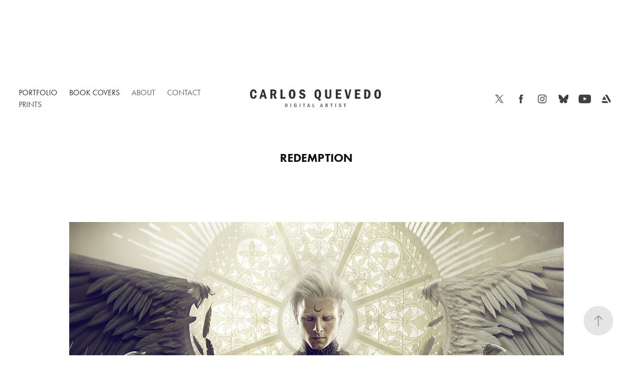

--- FILE ---
content_type: text/html; charset=utf-8
request_url: https://carlosquevedoart.com/redemption
body_size: 8346
content:
<!DOCTYPE HTML>
<html lang="en-US">
<head>
  <meta charset="UTF-8" />
  <meta name="viewport" content="width=device-width, initial-scale=1" />
      <meta name="keywords"  content="digitalart,photomanipulation,illustration,conceptart,religiousart,surrealart,characterdesign,darkart,art,photoshop,pinturadigital,artedigital,artistavenezolano,ilustraciondigital,cover,coverartwork" />
      <meta name="description"  content="Carlos Quevedo is a graphic artist specialized on photomanipulation and illustration. He uses photographic material, as well as painting, to create an illustration. His art is very influenced by religion and personal beliefs." />
      <meta name="twitter:card"  content="summary_large_image" />
      <meta name="twitter:site"  content="@AdobePortfolio" />
      <meta  property="og:title" content="Carlos Quevedo - Redemption" />
      <meta  property="og:description" content="Carlos Quevedo is a graphic artist specialized on photomanipulation and illustration. He uses photographic material, as well as painting, to create an illustration. His art is very influenced by religion and personal beliefs." />
      <meta  property="og:image" content="https://cdn.myportfolio.com/69e6f9766254ef0f463d8c4202125312/4dce0541-325e-44b8-9696-9ceb1a906ca3_car_3x4.jpg?h=43af20e0018e020472adaa4050bc0c3b" />
        <link rel="icon" href="https://cdn.myportfolio.com/69e6f9766254ef0f463d8c4202125312/5c3baa8c-f920-4648-bf3b-b73c9f01b9ca_carw_1x1x32.png?h=304f9831e2036a2f73ad75784b5ce674" />
      <link rel="stylesheet" href="/dist/css/main.css" type="text/css" />
      <link rel="stylesheet" href="https://cdn.myportfolio.com/69e6f9766254ef0f463d8c4202125312/717829a48b5fad64747b7bf2f577ae731765222049.css?h=884a3e04d9ccc2a1b38349584e66b2b9" type="text/css" />
    <link rel="canonical" href="https://carlosquevedoart.com/redemption" />
      <title>Carlos Quevedo - Redemption</title>
    <script type="text/javascript" src="//use.typekit.net/ik/[base64].js?cb=35f77bfb8b50944859ea3d3804e7194e7a3173fb" async onload="
    try {
      window.Typekit.load();
    } catch (e) {
      console.warn('Typekit not loaded.');
    }
    "></script>
</head>
  <body class="transition-enabled">  <div class='page-background-video page-background-video-with-panel'>
  </div>
  <div class="js-responsive-nav">
    <div class="responsive-nav has-social">
      <div class="close-responsive-click-area js-close-responsive-nav">
        <div class="close-responsive-button"></div>
      </div>
          <nav class="nav-container" data-hover-hint="nav" data-hover-hint-placement="bottom-start">
                <div class="gallery-title"><a href="/portfolio" >Portfolio</a></div>
                <div class="gallery-title"><a href="/commercial" >Book Covers</a></div>
      <div class="page-title">
        <a href="/about" >About</a>
      </div>
      <div class="page-title">
        <a href="/contact" >Contact</a>
      </div>
      <div class="link-title">
        <a href="https://www.redbubble.com/people/carlosquevedo/shop?asc=u" target="_blank">Prints</a>
      </div>
          </nav>
        <div class="social pf-nav-social" data-context="theme.nav" data-hover-hint="navSocialIcons" data-hover-hint-placement="bottom-start">
          <ul>
                  <li>
                    <a href="https://twitter.com/carlos_EQ" target="_blank">
                      <svg xmlns="http://www.w3.org/2000/svg" xmlns:xlink="http://www.w3.org/1999/xlink" version="1.1" x="0px" y="0px" viewBox="-8 -3 35 24" xml:space="preserve" class="icon"><path d="M10.4 7.4 16.9 0h-1.5L9.7 6.4 5.2 0H0l6.8 9.7L0 17.4h1.5l5.9-6.8 4.7 6.8h5.2l-6.9-10ZM8.3 9.8l-.7-1-5.5-7.6h2.4l4.4 6.2.7 1 5.7 8h-2.4L8.3 9.8Z"/></svg>
                    </a>
                  </li>
                  <li>
                    <a href="https://www.facebook.com/carlosquevedo.artist/" target="_blank">
                      <svg xmlns="http://www.w3.org/2000/svg" xmlns:xlink="http://www.w3.org/1999/xlink" version="1.1" x="0px" y="0px" viewBox="0 0 30 24" xml:space="preserve" class="icon"><path d="M16.21 20h-3.26v-8h-1.63V9.24h1.63V7.59c0-2.25 0.92-3.59 3.53-3.59h2.17v2.76H17.3 c-1.02 0-1.08 0.39-1.08 1.11l0 1.38h2.46L18.38 12h-2.17V20z"/></svg>
                    </a>
                  </li>
                  <li>
                    <a href="https://www.instagram.com/carloseqo/" target="_blank">
                      <svg version="1.1" id="Layer_1" xmlns="http://www.w3.org/2000/svg" xmlns:xlink="http://www.w3.org/1999/xlink" viewBox="0 0 30 24" style="enable-background:new 0 0 30 24;" xml:space="preserve" class="icon">
                      <g>
                        <path d="M15,5.4c2.1,0,2.4,0,3.2,0c0.8,0,1.2,0.2,1.5,0.3c0.4,0.1,0.6,0.3,0.9,0.6c0.3,0.3,0.5,0.5,0.6,0.9
                          c0.1,0.3,0.2,0.7,0.3,1.5c0,0.8,0,1.1,0,3.2s0,2.4,0,3.2c0,0.8-0.2,1.2-0.3,1.5c-0.1,0.4-0.3,0.6-0.6,0.9c-0.3,0.3-0.5,0.5-0.9,0.6
                          c-0.3,0.1-0.7,0.2-1.5,0.3c-0.8,0-1.1,0-3.2,0s-2.4,0-3.2,0c-0.8,0-1.2-0.2-1.5-0.3c-0.4-0.1-0.6-0.3-0.9-0.6
                          c-0.3-0.3-0.5-0.5-0.6-0.9c-0.1-0.3-0.2-0.7-0.3-1.5c0-0.8,0-1.1,0-3.2s0-2.4,0-3.2c0-0.8,0.2-1.2,0.3-1.5c0.1-0.4,0.3-0.6,0.6-0.9
                          c0.3-0.3,0.5-0.5,0.9-0.6c0.3-0.1,0.7-0.2,1.5-0.3C12.6,5.4,12.9,5.4,15,5.4 M15,4c-2.2,0-2.4,0-3.3,0c-0.9,0-1.4,0.2-1.9,0.4
                          c-0.5,0.2-1,0.5-1.4,0.9C7.9,5.8,7.6,6.2,7.4,6.8C7.2,7.3,7.1,7.9,7,8.7C7,9.6,7,9.8,7,12s0,2.4,0,3.3c0,0.9,0.2,1.4,0.4,1.9
                          c0.2,0.5,0.5,1,0.9,1.4c0.4,0.4,0.9,0.7,1.4,0.9c0.5,0.2,1.1,0.3,1.9,0.4c0.9,0,1.1,0,3.3,0s2.4,0,3.3,0c0.9,0,1.4-0.2,1.9-0.4
                          c0.5-0.2,1-0.5,1.4-0.9c0.4-0.4,0.7-0.9,0.9-1.4c0.2-0.5,0.3-1.1,0.4-1.9c0-0.9,0-1.1,0-3.3s0-2.4,0-3.3c0-0.9-0.2-1.4-0.4-1.9
                          c-0.2-0.5-0.5-1-0.9-1.4c-0.4-0.4-0.9-0.7-1.4-0.9c-0.5-0.2-1.1-0.3-1.9-0.4C17.4,4,17.2,4,15,4L15,4L15,4z"/>
                        <path d="M15,7.9c-2.3,0-4.1,1.8-4.1,4.1s1.8,4.1,4.1,4.1s4.1-1.8,4.1-4.1S17.3,7.9,15,7.9L15,7.9z M15,14.7c-1.5,0-2.7-1.2-2.7-2.7
                          c0-1.5,1.2-2.7,2.7-2.7s2.7,1.2,2.7,2.7C17.7,13.5,16.5,14.7,15,14.7L15,14.7z"/>
                        <path d="M20.2,7.7c0,0.5-0.4,1-1,1s-1-0.4-1-1s0.4-1,1-1S20.2,7.2,20.2,7.7L20.2,7.7z"/>
                      </g>
                      </svg>
                    </a>
                  </li>
                <li>
                  <a href="https://bsky.app/profile/carlosquevedo.bsky.social" target="_blank">
                    <svg version="1.1" id="Layer_1" xmlns="http://www.w3.org/2000/svg" xmlns:xlink="http://www.w3.org/1999/xlink" x="0px" y="0px" viewBox="0 0 30 24" style="enable-background:new 0 0 30 24;" xml:space="preserve" class="icon">
                      <path d="M9.90174 5.077C11.9654 6.64106 14.1851 9.81232 15.0001 11.5142C15.8151 9.81245 18.0346 6.64103 20.0984 5.077C21.5874 3.94843 24 3.07521 24 5.85384C24 6.40877 23.6848 10.5155 23.5 11.1823C22.8575 13.5002 20.5162 14.0914 18.4337 13.7336C22.074 14.3591 23 16.4309 21.0001 18.5028C17.2018 22.4376 15.5409 17.5155 15.1151 16.2543C15.037 16.0231 15.0005 15.9149 15 16.0069C14.9995 15.9149 14.963 16.0231 14.8849 16.2543C14.4593 17.5155 12.7984 22.4377 8.9999 18.5028C6.99993 16.4309 7.92596 14.359 11.5663 13.7336C9.48369 14.0914 7.1424 13.5002 6.49999 11.1823C6.31515 10.5155 6 6.40871 6 5.85384C6 3.07521 8.41267 3.94843 9.90163 5.077H9.90174Z" />
                    </svg>
                  </a>
                </li>
                  <li>
                    <a href="https://www.youtube.com/channel/UChykebMn7_SALZ1yoKy5l3w" target="_blank">
                      <svg xmlns="http://www.w3.org/2000/svg" xmlns:xlink="http://www.w3.org/1999/xlink" version="1.1" id="Layer_1" viewBox="0 0 30 24" xml:space="preserve" class="icon"><path d="M26.15 16.54c0 0-0.22 1.57-0.9 2.26c-0.87 0.91-1.84 0.91-2.28 0.96C19.78 20 15 20 15 20 s-5.91-0.05-7.74-0.23c-0.51-0.09-1.64-0.07-2.51-0.97c-0.68-0.69-0.91-2.26-0.91-2.26s-0.23-1.84-0.23-3.68v-1.73 c0-1.84 0.23-3.68 0.23-3.68s0.22-1.57 0.91-2.26c0.87-0.91 1.83-0.91 2.28-0.96C10.22 4 15 4 15 4H15c0 0 4.8 0 8 0.2 c0.44 0.1 1.4 0.1 2.3 0.96c0.68 0.7 0.9 2.3 0.9 2.26s0.23 1.8 0.2 3.68v1.73C26.38 14.7 26.1 16.5 26.1 16.54z M12.65 8.56l0 6.39l6.15-3.18L12.65 8.56z"/></svg>
                    </a>
                  </li>
                  <li>
                    <a href="https://www.artstation.com/carlosquevedo" target="_blank">
                      <svg version="1.1" xmlns="http://www.w3.org/2000/svg" xmlns:xlink="http://www.w3.org/1999/xlink" xml:space="preserve" viewBox="0 0 30 24" class="icon">
                      <g>
                      	<path d="M6.4,16l1.5,2.5l0,0c0.3,0.6,0.9,1,1.5,1l0,0l0,0H19L17,16L6.4,16L6.4,16z"/>
                      	<path d="M23.6,16c0-0.3-0.1-0.7-0.3-0.9l-5.7-9.9c-0.3-0.6-0.9-0.9-1.5-0.9h-3l8.8,15.2l1.4-2.4C23.5,16.6,23.6,16.4,23.6,16z"/>
                      	<polygon points="15.6,13.5 11.7,6.8 7.8,13.5"/>
                      </g>
                      </svg>
                    </a>
                  </li>
          </ul>
        </div>
    </div>
  </div>
    <header class="site-header js-site-header " data-context="theme.nav" data-hover-hint="nav" data-hover-hint-placement="top-start">
        <nav class="nav-container" data-hover-hint="nav" data-hover-hint-placement="bottom-start">
                <div class="gallery-title"><a href="/portfolio" >Portfolio</a></div>
                <div class="gallery-title"><a href="/commercial" >Book Covers</a></div>
      <div class="page-title">
        <a href="/about" >About</a>
      </div>
      <div class="page-title">
        <a href="/contact" >Contact</a>
      </div>
      <div class="link-title">
        <a href="https://www.redbubble.com/people/carlosquevedo/shop?asc=u" target="_blank">Prints</a>
      </div>
        </nav>
        <div class="logo-wrap" data-context="theme.logo.header" data-hover-hint="logo" data-hover-hint-placement="bottom-start">
          <div class="logo e2e-site-logo-text logo-image  ">
    <a href="/portfolio" class="image-normal image-link">
      <img src="https://cdn.myportfolio.com/69e6f9766254ef0f463d8c4202125312/59670e26-fe7d-499e-aaa9-f01e19dfc0b7_rwc_18x0x974x211x4096.png?h=c79f0e0de489ca8644e8edd641e4ec2d" alt="Carlos Quevedo">
    </a>
          </div>
        </div>
        <div class="social pf-nav-social" data-context="theme.nav" data-hover-hint="navSocialIcons" data-hover-hint-placement="bottom-start">
          <ul>
                  <li>
                    <a href="https://twitter.com/carlos_EQ" target="_blank">
                      <svg xmlns="http://www.w3.org/2000/svg" xmlns:xlink="http://www.w3.org/1999/xlink" version="1.1" x="0px" y="0px" viewBox="-8 -3 35 24" xml:space="preserve" class="icon"><path d="M10.4 7.4 16.9 0h-1.5L9.7 6.4 5.2 0H0l6.8 9.7L0 17.4h1.5l5.9-6.8 4.7 6.8h5.2l-6.9-10ZM8.3 9.8l-.7-1-5.5-7.6h2.4l4.4 6.2.7 1 5.7 8h-2.4L8.3 9.8Z"/></svg>
                    </a>
                  </li>
                  <li>
                    <a href="https://www.facebook.com/carlosquevedo.artist/" target="_blank">
                      <svg xmlns="http://www.w3.org/2000/svg" xmlns:xlink="http://www.w3.org/1999/xlink" version="1.1" x="0px" y="0px" viewBox="0 0 30 24" xml:space="preserve" class="icon"><path d="M16.21 20h-3.26v-8h-1.63V9.24h1.63V7.59c0-2.25 0.92-3.59 3.53-3.59h2.17v2.76H17.3 c-1.02 0-1.08 0.39-1.08 1.11l0 1.38h2.46L18.38 12h-2.17V20z"/></svg>
                    </a>
                  </li>
                  <li>
                    <a href="https://www.instagram.com/carloseqo/" target="_blank">
                      <svg version="1.1" id="Layer_1" xmlns="http://www.w3.org/2000/svg" xmlns:xlink="http://www.w3.org/1999/xlink" viewBox="0 0 30 24" style="enable-background:new 0 0 30 24;" xml:space="preserve" class="icon">
                      <g>
                        <path d="M15,5.4c2.1,0,2.4,0,3.2,0c0.8,0,1.2,0.2,1.5,0.3c0.4,0.1,0.6,0.3,0.9,0.6c0.3,0.3,0.5,0.5,0.6,0.9
                          c0.1,0.3,0.2,0.7,0.3,1.5c0,0.8,0,1.1,0,3.2s0,2.4,0,3.2c0,0.8-0.2,1.2-0.3,1.5c-0.1,0.4-0.3,0.6-0.6,0.9c-0.3,0.3-0.5,0.5-0.9,0.6
                          c-0.3,0.1-0.7,0.2-1.5,0.3c-0.8,0-1.1,0-3.2,0s-2.4,0-3.2,0c-0.8,0-1.2-0.2-1.5-0.3c-0.4-0.1-0.6-0.3-0.9-0.6
                          c-0.3-0.3-0.5-0.5-0.6-0.9c-0.1-0.3-0.2-0.7-0.3-1.5c0-0.8,0-1.1,0-3.2s0-2.4,0-3.2c0-0.8,0.2-1.2,0.3-1.5c0.1-0.4,0.3-0.6,0.6-0.9
                          c0.3-0.3,0.5-0.5,0.9-0.6c0.3-0.1,0.7-0.2,1.5-0.3C12.6,5.4,12.9,5.4,15,5.4 M15,4c-2.2,0-2.4,0-3.3,0c-0.9,0-1.4,0.2-1.9,0.4
                          c-0.5,0.2-1,0.5-1.4,0.9C7.9,5.8,7.6,6.2,7.4,6.8C7.2,7.3,7.1,7.9,7,8.7C7,9.6,7,9.8,7,12s0,2.4,0,3.3c0,0.9,0.2,1.4,0.4,1.9
                          c0.2,0.5,0.5,1,0.9,1.4c0.4,0.4,0.9,0.7,1.4,0.9c0.5,0.2,1.1,0.3,1.9,0.4c0.9,0,1.1,0,3.3,0s2.4,0,3.3,0c0.9,0,1.4-0.2,1.9-0.4
                          c0.5-0.2,1-0.5,1.4-0.9c0.4-0.4,0.7-0.9,0.9-1.4c0.2-0.5,0.3-1.1,0.4-1.9c0-0.9,0-1.1,0-3.3s0-2.4,0-3.3c0-0.9-0.2-1.4-0.4-1.9
                          c-0.2-0.5-0.5-1-0.9-1.4c-0.4-0.4-0.9-0.7-1.4-0.9c-0.5-0.2-1.1-0.3-1.9-0.4C17.4,4,17.2,4,15,4L15,4L15,4z"/>
                        <path d="M15,7.9c-2.3,0-4.1,1.8-4.1,4.1s1.8,4.1,4.1,4.1s4.1-1.8,4.1-4.1S17.3,7.9,15,7.9L15,7.9z M15,14.7c-1.5,0-2.7-1.2-2.7-2.7
                          c0-1.5,1.2-2.7,2.7-2.7s2.7,1.2,2.7,2.7C17.7,13.5,16.5,14.7,15,14.7L15,14.7z"/>
                        <path d="M20.2,7.7c0,0.5-0.4,1-1,1s-1-0.4-1-1s0.4-1,1-1S20.2,7.2,20.2,7.7L20.2,7.7z"/>
                      </g>
                      </svg>
                    </a>
                  </li>
                <li>
                  <a href="https://bsky.app/profile/carlosquevedo.bsky.social" target="_blank">
                    <svg version="1.1" id="Layer_1" xmlns="http://www.w3.org/2000/svg" xmlns:xlink="http://www.w3.org/1999/xlink" x="0px" y="0px" viewBox="0 0 30 24" style="enable-background:new 0 0 30 24;" xml:space="preserve" class="icon">
                      <path d="M9.90174 5.077C11.9654 6.64106 14.1851 9.81232 15.0001 11.5142C15.8151 9.81245 18.0346 6.64103 20.0984 5.077C21.5874 3.94843 24 3.07521 24 5.85384C24 6.40877 23.6848 10.5155 23.5 11.1823C22.8575 13.5002 20.5162 14.0914 18.4337 13.7336C22.074 14.3591 23 16.4309 21.0001 18.5028C17.2018 22.4376 15.5409 17.5155 15.1151 16.2543C15.037 16.0231 15.0005 15.9149 15 16.0069C14.9995 15.9149 14.963 16.0231 14.8849 16.2543C14.4593 17.5155 12.7984 22.4377 8.9999 18.5028C6.99993 16.4309 7.92596 14.359 11.5663 13.7336C9.48369 14.0914 7.1424 13.5002 6.49999 11.1823C6.31515 10.5155 6 6.40871 6 5.85384C6 3.07521 8.41267 3.94843 9.90163 5.077H9.90174Z" />
                    </svg>
                  </a>
                </li>
                  <li>
                    <a href="https://www.youtube.com/channel/UChykebMn7_SALZ1yoKy5l3w" target="_blank">
                      <svg xmlns="http://www.w3.org/2000/svg" xmlns:xlink="http://www.w3.org/1999/xlink" version="1.1" id="Layer_1" viewBox="0 0 30 24" xml:space="preserve" class="icon"><path d="M26.15 16.54c0 0-0.22 1.57-0.9 2.26c-0.87 0.91-1.84 0.91-2.28 0.96C19.78 20 15 20 15 20 s-5.91-0.05-7.74-0.23c-0.51-0.09-1.64-0.07-2.51-0.97c-0.68-0.69-0.91-2.26-0.91-2.26s-0.23-1.84-0.23-3.68v-1.73 c0-1.84 0.23-3.68 0.23-3.68s0.22-1.57 0.91-2.26c0.87-0.91 1.83-0.91 2.28-0.96C10.22 4 15 4 15 4H15c0 0 4.8 0 8 0.2 c0.44 0.1 1.4 0.1 2.3 0.96c0.68 0.7 0.9 2.3 0.9 2.26s0.23 1.8 0.2 3.68v1.73C26.38 14.7 26.1 16.5 26.1 16.54z M12.65 8.56l0 6.39l6.15-3.18L12.65 8.56z"/></svg>
                    </a>
                  </li>
                  <li>
                    <a href="https://www.artstation.com/carlosquevedo" target="_blank">
                      <svg version="1.1" xmlns="http://www.w3.org/2000/svg" xmlns:xlink="http://www.w3.org/1999/xlink" xml:space="preserve" viewBox="0 0 30 24" class="icon">
                      <g>
                      	<path d="M6.4,16l1.5,2.5l0,0c0.3,0.6,0.9,1,1.5,1l0,0l0,0H19L17,16L6.4,16L6.4,16z"/>
                      	<path d="M23.6,16c0-0.3-0.1-0.7-0.3-0.9l-5.7-9.9c-0.3-0.6-0.9-0.9-1.5-0.9h-3l8.8,15.2l1.4-2.4C23.5,16.6,23.6,16.4,23.6,16z"/>
                      	<polygon points="15.6,13.5 11.7,6.8 7.8,13.5"/>
                      </g>
                      </svg>
                    </a>
                  </li>
          </ul>
        </div>
        <div class="hamburger-click-area js-hamburger">
          <div class="hamburger">
            <i></i>
            <i></i>
            <i></i>
          </div>
        </div>
    </header>
    <div class="header-placeholder"></div>
  <div class="site-wrap cfix js-site-wrap">
    <div class="site-container">
      <div class="site-content e2e-site-content">
        <main>
  <div class="page-container" data-context="page.page.container" data-hover-hint="pageContainer">
    <section class="page standard-modules">
        <header class="page-header content" data-context="pages" data-identity="id:p5e1b1e0d7f208e8d91e462f88e11d1ff55abf3593864c0db99bc4" data-hover-hint="pageHeader" data-hover-hint-id="p5e1b1e0d7f208e8d91e462f88e11d1ff55abf3593864c0db99bc4">
            <h1 class="title preserve-whitespace e2e-site-logo-text">Redemption</h1>
            <p class="description"></p>
        </header>
      <div class="page-content js-page-content" data-context="pages" data-identity="id:p5e1b1e0d7f208e8d91e462f88e11d1ff55abf3593864c0db99bc4">
        <div id="project-canvas" class="js-project-modules modules content">
          <div id="project-modules">
              
              <div class="project-module module image project-module-image js-js-project-module"  style="padding-top: px;
padding-bottom: px;
">

  

  
     <div class="js-lightbox" data-src="https://cdn.myportfolio.com/69e6f9766254ef0f463d8c4202125312/a268e972-d815-4730-9869-8273f80b64d2.jpg?h=f2f8e3bdf1793ee9f745f53e22235e2a">
           <img
             class="js-lazy e2e-site-project-module-image"
             src="[data-uri]"
             data-src="https://cdn.myportfolio.com/69e6f9766254ef0f463d8c4202125312/a268e972-d815-4730-9869-8273f80b64d2_rw_1200.jpg?h=794e741abf4d102e81afa3aff7203902"
             data-srcset="https://cdn.myportfolio.com/69e6f9766254ef0f463d8c4202125312/a268e972-d815-4730-9869-8273f80b64d2_rw_600.jpg?h=e8451a359a77cf24dd995a1ceb5de0b3 600w,https://cdn.myportfolio.com/69e6f9766254ef0f463d8c4202125312/a268e972-d815-4730-9869-8273f80b64d2_rw_1200.jpg?h=794e741abf4d102e81afa3aff7203902 1000w,"
             data-sizes="(max-width: 1000px) 100vw, 1000px"
             width="1000"
             height="0"
             style="padding-bottom: 123.17%; background: rgba(0, 0, 0, 0.03)"
             
           >
     </div>
  

</div>

              
              
              
              
              
              
              
              
          </div>
        </div>
      </div>
    </section>
          <section class="other-projects" data-context="page.page.other_pages" data-hover-hint="otherPages">
            <div class="title-wrapper">
              <div class="title-container">
                  <h3 class="other-projects-title preserve-whitespace">You may also like</h3>
              </div>
            </div>
            <div class="project-covers">
                  <a class="project-cover js-project-cover-touch hold-space" href="/forsaken" data-context="pages" data-identity="id:p5a9d62c563aaa701b09589331e13ed5de60ee16254a45e7dcdaa7">
                    <div class="cover-content-container">
                      <div class="cover-image-wrap">
                        <div class="cover-image">
                            <div class="cover cover-normal">

            <img
              class="cover__img js-lazy"
              src="https://cdn.myportfolio.com/69e6f9766254ef0f463d8c4202125312/6a92aee5-2053-493d-9214-9e29d3243265_rwc_3x0x720x959x32.jpg?h=42e0dce004ee7019cd77ffd7530adcca"
              data-src="https://cdn.myportfolio.com/69e6f9766254ef0f463d8c4202125312/6a92aee5-2053-493d-9214-9e29d3243265_rwc_3x0x720x959x720.jpg?h=ac0ef092900aac117cc81841d9bd3215"
              data-srcset="https://cdn.myportfolio.com/69e6f9766254ef0f463d8c4202125312/6a92aee5-2053-493d-9214-9e29d3243265_rwc_3x0x720x959x640.jpg?h=aff42d36b8031080844e63cbb6663b02 640w, https://cdn.myportfolio.com/69e6f9766254ef0f463d8c4202125312/6a92aee5-2053-493d-9214-9e29d3243265_rwc_3x0x720x959x720.jpg?h=ac0ef092900aac117cc81841d9bd3215 1280w, https://cdn.myportfolio.com/69e6f9766254ef0f463d8c4202125312/6a92aee5-2053-493d-9214-9e29d3243265_rwc_3x0x720x959x720.jpg?h=ac0ef092900aac117cc81841d9bd3215 1366w, https://cdn.myportfolio.com/69e6f9766254ef0f463d8c4202125312/6a92aee5-2053-493d-9214-9e29d3243265_rwc_3x0x720x959x720.jpg?h=ac0ef092900aac117cc81841d9bd3215 1920w, https://cdn.myportfolio.com/69e6f9766254ef0f463d8c4202125312/6a92aee5-2053-493d-9214-9e29d3243265_rwc_3x0x720x959x720.jpg?h=ac0ef092900aac117cc81841d9bd3215 2560w, https://cdn.myportfolio.com/69e6f9766254ef0f463d8c4202125312/6a92aee5-2053-493d-9214-9e29d3243265_rwc_3x0x720x959x720.jpg?h=ac0ef092900aac117cc81841d9bd3215 5120w"
              data-sizes="(max-width: 540px) 100vw, (max-width: 768px) 50vw, calc(1400px / 4)"
            >
                                      </div>
                        </div>
                      </div>
                      <div class="details-wrap">
                        <div class="details">
                          <div class="details-inner">
                              <div class="title preserve-whitespace">Forsaken</div>
                              <div class="date">2014</div>
                          </div>
                        </div>
                      </div>
                    </div>
                  </a>
                  <a class="project-cover js-project-cover-touch hold-space" href="/seraphiel" data-context="pages" data-identity="id:p5f13323eacdd9f772455174be46bae0811f6e2ce728c00b59229f">
                    <div class="cover-content-container">
                      <div class="cover-image-wrap">
                        <div class="cover-image">
                            <div class="cover cover-normal">

            <img
              class="cover__img js-lazy"
              src="https://cdn.myportfolio.com/69e6f9766254ef0f463d8c4202125312/6474145e-2c60-4dc6-b3ee-099da0cb88df_carw_3x4x32.jpg?h=9269a14101ba9c4a190ee0d41590ee6f"
              data-src="https://cdn.myportfolio.com/69e6f9766254ef0f463d8c4202125312/6474145e-2c60-4dc6-b3ee-099da0cb88df_car_3x4.jpg?h=9da7c195f2480d93a512c7c59f35338b"
              data-srcset="https://cdn.myportfolio.com/69e6f9766254ef0f463d8c4202125312/6474145e-2c60-4dc6-b3ee-099da0cb88df_carw_3x4x640.jpg?h=96d79da98ed30ebbc6b0910a3544848c 640w, https://cdn.myportfolio.com/69e6f9766254ef0f463d8c4202125312/6474145e-2c60-4dc6-b3ee-099da0cb88df_carw_3x4x1280.jpg?h=3fd7e76b7872df04dbeb25ed6f1f5d07 1280w, https://cdn.myportfolio.com/69e6f9766254ef0f463d8c4202125312/6474145e-2c60-4dc6-b3ee-099da0cb88df_carw_3x4x1366.jpg?h=4316f74351dc6f28ac606333f0cfbc80 1366w, https://cdn.myportfolio.com/69e6f9766254ef0f463d8c4202125312/6474145e-2c60-4dc6-b3ee-099da0cb88df_carw_3x4x1920.jpg?h=8e38b2b7a585abff6f22e76d139485bd 1920w, https://cdn.myportfolio.com/69e6f9766254ef0f463d8c4202125312/6474145e-2c60-4dc6-b3ee-099da0cb88df_carw_3x4x2560.jpg?h=e4e1cacac5c1b3795ca4c3f6125a6da6 2560w, https://cdn.myportfolio.com/69e6f9766254ef0f463d8c4202125312/6474145e-2c60-4dc6-b3ee-099da0cb88df_carw_3x4x5120.jpg?h=8a51ad7c3440ebf6d9123a0b7a8be47d 5120w"
              data-sizes="(max-width: 540px) 100vw, (max-width: 768px) 50vw, calc(1400px / 4)"
            >
                                      </div>
                        </div>
                      </div>
                      <div class="details-wrap">
                        <div class="details">
                          <div class="details-inner">
                              <div class="title preserve-whitespace">Seraphiel</div>
                              <div class="date">2020</div>
                          </div>
                        </div>
                      </div>
                    </div>
                  </a>
                  <a class="project-cover js-project-cover-touch hold-space" href="/oculus-divina" data-context="pages" data-identity="id:p5a9d62cc8eca10aa86766331a7165c44d0ae91a0cc7cd1b3ef96f">
                    <div class="cover-content-container">
                      <div class="cover-image-wrap">
                        <div class="cover-image">
                            <div class="cover cover-normal">

            <img
              class="cover__img js-lazy"
              src="https://cdn.myportfolio.com/69e6f9766254ef0f463d8c4202125312/425c2437-d8ae-4e74-a3df-4a8a4e97dfca_carw_3x4x32.jpg?h=31aaff4dbf393e3304ae895175aeacfb"
              data-src="https://cdn.myportfolio.com/69e6f9766254ef0f463d8c4202125312/425c2437-d8ae-4e74-a3df-4a8a4e97dfca_car_3x4.jpg?h=a94628188a1ffd433cf3dcff81958fb4"
              data-srcset="https://cdn.myportfolio.com/69e6f9766254ef0f463d8c4202125312/425c2437-d8ae-4e74-a3df-4a8a4e97dfca_carw_3x4x640.jpg?h=30471a91127ed7830602a9281bbecc71 640w, https://cdn.myportfolio.com/69e6f9766254ef0f463d8c4202125312/425c2437-d8ae-4e74-a3df-4a8a4e97dfca_carw_3x4x1280.jpg?h=3718066623191c99a3070b3c9edd332e 1280w, https://cdn.myportfolio.com/69e6f9766254ef0f463d8c4202125312/425c2437-d8ae-4e74-a3df-4a8a4e97dfca_carw_3x4x1366.jpg?h=854074c1b44ab1442b6be3586c5acf84 1366w, https://cdn.myportfolio.com/69e6f9766254ef0f463d8c4202125312/425c2437-d8ae-4e74-a3df-4a8a4e97dfca_carw_3x4x1920.jpg?h=3891b639cdc0956bee7ff629540890f8 1920w, https://cdn.myportfolio.com/69e6f9766254ef0f463d8c4202125312/425c2437-d8ae-4e74-a3df-4a8a4e97dfca_carw_3x4x2560.jpg?h=17407c3c4d3d5e6e4372a2356f2af7a1 2560w, https://cdn.myportfolio.com/69e6f9766254ef0f463d8c4202125312/425c2437-d8ae-4e74-a3df-4a8a4e97dfca_carw_3x4x5120.jpg?h=888358a928058d05f155458f981c7ff1 5120w"
              data-sizes="(max-width: 540px) 100vw, (max-width: 768px) 50vw, calc(1400px / 4)"
            >
                                      </div>
                        </div>
                      </div>
                      <div class="details-wrap">
                        <div class="details">
                          <div class="details-inner">
                              <div class="title preserve-whitespace">Oculus Divina</div>
                              <div class="date">2018</div>
                          </div>
                        </div>
                      </div>
                    </div>
                  </a>
                  <a class="project-cover js-project-cover-touch hold-space" href="/empathy" data-context="pages" data-identity="id:p5a9d62c77e52e2e85b74c70264c311fc82d814f2132036a16f856">
                    <div class="cover-content-container">
                      <div class="cover-image-wrap">
                        <div class="cover-image">
                            <div class="cover cover-normal">

            <img
              class="cover__img js-lazy"
              src="https://cdn.myportfolio.com/69e6f9766254ef0f463d8c4202125312/9c13a1ed-9720-4830-a80e-33f02f30fa8b_carw_3x4x32.jpg?h=066b94e2f49bee049c7cd3e3b924bbbd"
              data-src="https://cdn.myportfolio.com/69e6f9766254ef0f463d8c4202125312/9c13a1ed-9720-4830-a80e-33f02f30fa8b_car_3x4.jpg?h=634ff6543ecf780623ca19ae36217329"
              data-srcset="https://cdn.myportfolio.com/69e6f9766254ef0f463d8c4202125312/9c13a1ed-9720-4830-a80e-33f02f30fa8b_carw_3x4x640.jpg?h=04474a9b0ce3b94955a08f0c6b1c953f 640w, https://cdn.myportfolio.com/69e6f9766254ef0f463d8c4202125312/9c13a1ed-9720-4830-a80e-33f02f30fa8b_carw_3x4x1280.jpg?h=b921a78bd82e366c2261f031968b105a 1280w, https://cdn.myportfolio.com/69e6f9766254ef0f463d8c4202125312/9c13a1ed-9720-4830-a80e-33f02f30fa8b_carw_3x4x1366.jpg?h=2e4018d7cd5a29849ae77596434997ae 1366w, https://cdn.myportfolio.com/69e6f9766254ef0f463d8c4202125312/9c13a1ed-9720-4830-a80e-33f02f30fa8b_carw_3x4x1920.jpg?h=d6d511e7170408c4d4a882b444152f72 1920w, https://cdn.myportfolio.com/69e6f9766254ef0f463d8c4202125312/9c13a1ed-9720-4830-a80e-33f02f30fa8b_carw_3x4x2560.jpg?h=aec89f241008c4c468e7f6e22a083791 2560w, https://cdn.myportfolio.com/69e6f9766254ef0f463d8c4202125312/9c13a1ed-9720-4830-a80e-33f02f30fa8b_carw_3x4x5120.jpg?h=49cf6eeaaf051d2dcd5cd7aa5b66a832 5120w"
              data-sizes="(max-width: 540px) 100vw, (max-width: 768px) 50vw, calc(1400px / 4)"
            >
                                      </div>
                        </div>
                      </div>
                      <div class="details-wrap">
                        <div class="details">
                          <div class="details-inner">
                              <div class="title preserve-whitespace">Empathy / Reverie</div>
                              <div class="date">2014</div>
                          </div>
                        </div>
                      </div>
                    </div>
                  </a>
                  <a class="project-cover js-project-cover-touch hold-space" href="/neocristo-1" data-context="pages" data-identity="id:p5c42701d78dbb05fc0dd52288a23594d8000a03493738db6c7cae">
                    <div class="cover-content-container">
                      <div class="cover-image-wrap">
                        <div class="cover-image">
                            <div class="cover cover-normal">

            <img
              class="cover__img js-lazy"
              src="https://cdn.myportfolio.com/69e6f9766254ef0f463d8c4202125312/8d508305-7ef4-4bcd-a98b-ca946565dadb_carw_3x4x32.jpg?h=bf51e6041ca2dcce2ac8434a93581256"
              data-src="https://cdn.myportfolio.com/69e6f9766254ef0f463d8c4202125312/8d508305-7ef4-4bcd-a98b-ca946565dadb_car_3x4.jpg?h=9671149d409470bb62e61bf83839759b"
              data-srcset="https://cdn.myportfolio.com/69e6f9766254ef0f463d8c4202125312/8d508305-7ef4-4bcd-a98b-ca946565dadb_carw_3x4x640.jpg?h=4c70556574c409cc0b54304e7f81a19b 640w, https://cdn.myportfolio.com/69e6f9766254ef0f463d8c4202125312/8d508305-7ef4-4bcd-a98b-ca946565dadb_carw_3x4x1280.jpg?h=8439d744a63e20eef9a8b58075e81a66 1280w, https://cdn.myportfolio.com/69e6f9766254ef0f463d8c4202125312/8d508305-7ef4-4bcd-a98b-ca946565dadb_carw_3x4x1366.jpg?h=976a37b932e3cbcb09807d7535bb8328 1366w, https://cdn.myportfolio.com/69e6f9766254ef0f463d8c4202125312/8d508305-7ef4-4bcd-a98b-ca946565dadb_carw_3x4x1920.jpg?h=cdf68a33f3cd380fb863a3888d0a8d0d 1920w, https://cdn.myportfolio.com/69e6f9766254ef0f463d8c4202125312/8d508305-7ef4-4bcd-a98b-ca946565dadb_carw_3x4x2560.jpg?h=d7767c38ab1ddf600c35ed7359ab6ee9 2560w, https://cdn.myportfolio.com/69e6f9766254ef0f463d8c4202125312/8d508305-7ef4-4bcd-a98b-ca946565dadb_carw_3x4x5120.jpg?h=0b7b0418d392a08e85b43b582d2cfc5a 5120w"
              data-sizes="(max-width: 540px) 100vw, (max-width: 768px) 50vw, calc(1400px / 4)"
            >
                                      </div>
                        </div>
                      </div>
                      <div class="details-wrap">
                        <div class="details">
                          <div class="details-inner">
                              <div class="title preserve-whitespace">Neocristo</div>
                              <div class="date">2019</div>
                          </div>
                        </div>
                      </div>
                    </div>
                  </a>
                  <a class="project-cover js-project-cover-touch hold-space" href="/sacristy" data-context="pages" data-identity="id:p5a9d62c832146353d93a9c23cc36458e7a94c6f967aaff088f487">
                    <div class="cover-content-container">
                      <div class="cover-image-wrap">
                        <div class="cover-image">
                            <div class="cover cover-normal">

            <img
              class="cover__img js-lazy"
              src="https://cdn.myportfolio.com/69e6f9766254ef0f463d8c4202125312/8e28c304-b68f-4f3b-beb7-6fc02f2dee65_carw_3x4x32.jpg?h=909a7b5d6864b6ebf8b1ffda240be3ed"
              data-src="https://cdn.myportfolio.com/69e6f9766254ef0f463d8c4202125312/8e28c304-b68f-4f3b-beb7-6fc02f2dee65_car_3x4.jpg?h=90f2c549b1d5dc2fc9c6aed1bae613c3"
              data-srcset="https://cdn.myportfolio.com/69e6f9766254ef0f463d8c4202125312/8e28c304-b68f-4f3b-beb7-6fc02f2dee65_carw_3x4x640.jpg?h=14c9cb540da60c2ca265a5bc9fa6b5b4 640w, https://cdn.myportfolio.com/69e6f9766254ef0f463d8c4202125312/8e28c304-b68f-4f3b-beb7-6fc02f2dee65_carw_3x4x1280.jpg?h=5b7df396e059666e43da52c0981c1061 1280w, https://cdn.myportfolio.com/69e6f9766254ef0f463d8c4202125312/8e28c304-b68f-4f3b-beb7-6fc02f2dee65_carw_3x4x1366.jpg?h=50ed72fbe27c1a37642cdb8d908eb671 1366w, https://cdn.myportfolio.com/69e6f9766254ef0f463d8c4202125312/8e28c304-b68f-4f3b-beb7-6fc02f2dee65_carw_3x4x1920.jpg?h=7f80779121d6cd86aab9cbd173ed6d5b 1920w, https://cdn.myportfolio.com/69e6f9766254ef0f463d8c4202125312/8e28c304-b68f-4f3b-beb7-6fc02f2dee65_carw_3x4x2560.jpg?h=331daab154178aea26a5b7b31d271403 2560w, https://cdn.myportfolio.com/69e6f9766254ef0f463d8c4202125312/8e28c304-b68f-4f3b-beb7-6fc02f2dee65_carw_3x4x5120.jpg?h=5b8efed90738ed7536023be5823d3b81 5120w"
              data-sizes="(max-width: 540px) 100vw, (max-width: 768px) 50vw, calc(1400px / 4)"
            >
                                      </div>
                        </div>
                      </div>
                      <div class="details-wrap">
                        <div class="details">
                          <div class="details-inner">
                              <div class="title preserve-whitespace">Sacristy</div>
                              <div class="date">2015</div>
                          </div>
                        </div>
                      </div>
                    </div>
                  </a>
                  <a class="project-cover js-project-cover-touch hold-space" href="/eden" data-context="pages" data-identity="id:p5a9ec319ad1ca893b14a32afd7f01b079e2cb081ee03f23e55d49">
                    <div class="cover-content-container">
                      <div class="cover-image-wrap">
                        <div class="cover-image">
                            <div class="cover cover-normal">

            <img
              class="cover__img js-lazy"
              src="https://cdn.myportfolio.com/69e6f9766254ef0f463d8c4202125312/6b74d87b-af6a-4d3b-8245-d46526ad13a6_carw_3x4x32.jpg?h=74c5ef06a986f31a5ae168cc094c7d03"
              data-src="https://cdn.myportfolio.com/69e6f9766254ef0f463d8c4202125312/6b74d87b-af6a-4d3b-8245-d46526ad13a6_car_3x4.jpg?h=df4962ee71ff10bfd9d0678c83f90bac"
              data-srcset="https://cdn.myportfolio.com/69e6f9766254ef0f463d8c4202125312/6b74d87b-af6a-4d3b-8245-d46526ad13a6_carw_3x4x640.jpg?h=63b2e1a77d3101fe062bc34ff89699c3 640w, https://cdn.myportfolio.com/69e6f9766254ef0f463d8c4202125312/6b74d87b-af6a-4d3b-8245-d46526ad13a6_carw_3x4x1280.jpg?h=3fcd3b25540032bdf65fbc485459ce84 1280w, https://cdn.myportfolio.com/69e6f9766254ef0f463d8c4202125312/6b74d87b-af6a-4d3b-8245-d46526ad13a6_carw_3x4x1366.jpg?h=bb8ebd4b2530eda6b4ad4e190581403c 1366w, https://cdn.myportfolio.com/69e6f9766254ef0f463d8c4202125312/6b74d87b-af6a-4d3b-8245-d46526ad13a6_carw_3x4x1920.jpg?h=7c945ece855bd15cf4a074c0055017aa 1920w, https://cdn.myportfolio.com/69e6f9766254ef0f463d8c4202125312/6b74d87b-af6a-4d3b-8245-d46526ad13a6_carw_3x4x2560.jpg?h=f07d6cc475102fca28a0da9cf7181ab1 2560w, https://cdn.myportfolio.com/69e6f9766254ef0f463d8c4202125312/6b74d87b-af6a-4d3b-8245-d46526ad13a6_carw_3x4x5120.jpg?h=a90b2847239433df1c714eb1b88672c0 5120w"
              data-sizes="(max-width: 540px) 100vw, (max-width: 768px) 50vw, calc(1400px / 4)"
            >
                                      </div>
                        </div>
                      </div>
                      <div class="details-wrap">
                        <div class="details">
                          <div class="details-inner">
                              <div class="title preserve-whitespace">Eden</div>
                              <div class="date">2018</div>
                          </div>
                        </div>
                      </div>
                    </div>
                  </a>
                  <a class="project-cover js-project-cover-touch hold-space" href="/endless-sunset" data-context="pages" data-identity="id:p5a9d62c67983502c29a27696f8f87c697c3e8fb07a0a15b55357f">
                    <div class="cover-content-container">
                      <div class="cover-image-wrap">
                        <div class="cover-image">
                            <div class="cover cover-normal">

            <img
              class="cover__img js-lazy"
              src="https://cdn.myportfolio.com/69e6f9766254ef0f463d8c4202125312/31655512-10b4-47c2-9d8c-a9aa6a7b637b_carw_3x4x32.jpeg?h=98f28ecea2b167d4cb993437ea6f483f"
              data-src="https://cdn.myportfolio.com/69e6f9766254ef0f463d8c4202125312/31655512-10b4-47c2-9d8c-a9aa6a7b637b_car_3x4.jpeg?h=c40e7d618ed6e4e28fb388d839fddc98"
              data-srcset="https://cdn.myportfolio.com/69e6f9766254ef0f463d8c4202125312/31655512-10b4-47c2-9d8c-a9aa6a7b637b_carw_3x4x640.jpeg?h=61bcbd66ef7c502211c96c400cdfac00 640w, https://cdn.myportfolio.com/69e6f9766254ef0f463d8c4202125312/31655512-10b4-47c2-9d8c-a9aa6a7b637b_carw_3x4x1280.jpeg?h=689914c8589e3668fef45a54450546ae 1280w, https://cdn.myportfolio.com/69e6f9766254ef0f463d8c4202125312/31655512-10b4-47c2-9d8c-a9aa6a7b637b_carw_3x4x1366.jpeg?h=11e6c0bd3868ac8cd1128510ced71aa8 1366w, https://cdn.myportfolio.com/69e6f9766254ef0f463d8c4202125312/31655512-10b4-47c2-9d8c-a9aa6a7b637b_carw_3x4x1920.jpeg?h=359143e82c80dc11e0a4329a8c040dd2 1920w, https://cdn.myportfolio.com/69e6f9766254ef0f463d8c4202125312/31655512-10b4-47c2-9d8c-a9aa6a7b637b_carw_3x4x2560.jpeg?h=c33e6e58ace9c7b705615dbeae427a9c 2560w, https://cdn.myportfolio.com/69e6f9766254ef0f463d8c4202125312/31655512-10b4-47c2-9d8c-a9aa6a7b637b_carw_3x4x5120.jpeg?h=f43634e876dbc0a08f50296ddb9dc41e 5120w"
              data-sizes="(max-width: 540px) 100vw, (max-width: 768px) 50vw, calc(1400px / 4)"
            >
                                      </div>
                        </div>
                      </div>
                      <div class="details-wrap">
                        <div class="details">
                          <div class="details-inner">
                              <div class="title preserve-whitespace">Endless Sunset</div>
                              <div class="date">2016</div>
                          </div>
                        </div>
                      </div>
                    </div>
                  </a>
                  <a class="project-cover js-project-cover-touch hold-space" href="/pontifex" data-context="pages" data-identity="id:p5a9d62c85d8c5d087bd1b62499272cc52dea8fbad9c50b1c3b649">
                    <div class="cover-content-container">
                      <div class="cover-image-wrap">
                        <div class="cover-image">
                            <div class="cover cover-normal">

            <img
              class="cover__img js-lazy"
              src="https://cdn.myportfolio.com/69e6f9766254ef0f463d8c4202125312/1d3ea455-230d-4525-a46a-e21f3aef98cb_carw_3x4x32.jpg?h=1626b59cab070ab8799fdca10b80b8ba"
              data-src="https://cdn.myportfolio.com/69e6f9766254ef0f463d8c4202125312/1d3ea455-230d-4525-a46a-e21f3aef98cb_car_3x4.jpg?h=e6fcd04adc12c5eaee31b06420c414dc"
              data-srcset="https://cdn.myportfolio.com/69e6f9766254ef0f463d8c4202125312/1d3ea455-230d-4525-a46a-e21f3aef98cb_carw_3x4x640.jpg?h=9e52c5a7709dd6829a4a1a410a4cf56b 640w, https://cdn.myportfolio.com/69e6f9766254ef0f463d8c4202125312/1d3ea455-230d-4525-a46a-e21f3aef98cb_carw_3x4x1280.jpg?h=46a662ba21fc1ef9278a828521ba0eab 1280w, https://cdn.myportfolio.com/69e6f9766254ef0f463d8c4202125312/1d3ea455-230d-4525-a46a-e21f3aef98cb_carw_3x4x1366.jpg?h=fe31e844d85e0e25e08068ee083f86b1 1366w, https://cdn.myportfolio.com/69e6f9766254ef0f463d8c4202125312/1d3ea455-230d-4525-a46a-e21f3aef98cb_carw_3x4x1920.jpg?h=0b07e85fc1195235dfa8ba3a187cfc5e 1920w, https://cdn.myportfolio.com/69e6f9766254ef0f463d8c4202125312/1d3ea455-230d-4525-a46a-e21f3aef98cb_carw_3x4x2560.jpg?h=3b2d5cf5efd58c4b95ea21f46ee84fc4 2560w, https://cdn.myportfolio.com/69e6f9766254ef0f463d8c4202125312/1d3ea455-230d-4525-a46a-e21f3aef98cb_carw_3x4x5120.jpg?h=b34e31b0af019251a6c20969fe1be639 5120w"
              data-sizes="(max-width: 540px) 100vw, (max-width: 768px) 50vw, calc(1400px / 4)"
            >
                                      </div>
                        </div>
                      </div>
                      <div class="details-wrap">
                        <div class="details">
                          <div class="details-inner">
                              <div class="title preserve-whitespace">Pontifex</div>
                              <div class="date">2016</div>
                          </div>
                        </div>
                      </div>
                    </div>
                  </a>
                  <a class="project-cover js-project-cover-touch hold-space" href="/rise-of-elements" data-context="pages" data-identity="id:p5a9d62c7082e3eb30123ca225636e786b658568793f778792cac6">
                    <div class="cover-content-container">
                      <div class="cover-image-wrap">
                        <div class="cover-image">
                            <div class="cover cover-normal">

            <img
              class="cover__img js-lazy"
              src="https://cdn.myportfolio.com/69e6f9766254ef0f463d8c4202125312/e2607d10-00d9-4418-be60-f975f5040d92_carw_3x4x32.jpg?h=683575cdd3f3b20db41ac02594a5b551"
              data-src="https://cdn.myportfolio.com/69e6f9766254ef0f463d8c4202125312/e2607d10-00d9-4418-be60-f975f5040d92_car_3x4.jpg?h=2d87168e90aa672a8e8e79a95fa4322a"
              data-srcset="https://cdn.myportfolio.com/69e6f9766254ef0f463d8c4202125312/e2607d10-00d9-4418-be60-f975f5040d92_carw_3x4x640.jpg?h=21cbacd870fbc56deb786a0c2217c3d2 640w, https://cdn.myportfolio.com/69e6f9766254ef0f463d8c4202125312/e2607d10-00d9-4418-be60-f975f5040d92_carw_3x4x1280.jpg?h=43f52bd41e3bb6e0a9b72ec447d57d9d 1280w, https://cdn.myportfolio.com/69e6f9766254ef0f463d8c4202125312/e2607d10-00d9-4418-be60-f975f5040d92_carw_3x4x1366.jpg?h=df5a4c72f4bc9b746deb944aefb5509b 1366w, https://cdn.myportfolio.com/69e6f9766254ef0f463d8c4202125312/e2607d10-00d9-4418-be60-f975f5040d92_carw_3x4x1920.jpg?h=e3bfec60a0dfa86c48d0a903cb2b5239 1920w, https://cdn.myportfolio.com/69e6f9766254ef0f463d8c4202125312/e2607d10-00d9-4418-be60-f975f5040d92_carw_3x4x2560.jpg?h=de342f64f1f1ba1923b983fecc5e5b41 2560w, https://cdn.myportfolio.com/69e6f9766254ef0f463d8c4202125312/e2607d10-00d9-4418-be60-f975f5040d92_carw_3x4x5120.jpg?h=3f580228e8205b246fec5e1476a103e6 5120w"
              data-sizes="(max-width: 540px) 100vw, (max-width: 768px) 50vw, calc(1400px / 4)"
            >
                                      </div>
                        </div>
                      </div>
                      <div class="details-wrap">
                        <div class="details">
                          <div class="details-inner">
                              <div class="title preserve-whitespace">Rise of Elements</div>
                              <div class="date">2015</div>
                          </div>
                        </div>
                      </div>
                    </div>
                  </a>
            </div>
          </section>
        <section class="back-to-top" data-hover-hint="backToTop">
          <a href="#"><span class="arrow">&uarr;</span><span class="preserve-whitespace">Back to Top</span></a>
        </section>
        <a class="back-to-top-fixed js-back-to-top back-to-top-fixed-with-panel" data-hover-hint="backToTop" data-hover-hint-placement="top-start" href="#">
          <svg version="1.1" id="Layer_1" xmlns="http://www.w3.org/2000/svg" xmlns:xlink="http://www.w3.org/1999/xlink" x="0px" y="0px"
           viewBox="0 0 26 26" style="enable-background:new 0 0 26 26;" xml:space="preserve" class="icon icon-back-to-top">
          <g>
            <path d="M13.8,1.3L21.6,9c0.1,0.1,0.1,0.3,0.2,0.4c0.1,0.1,0.1,0.3,0.1,0.4s0,0.3-0.1,0.4c-0.1,0.1-0.1,0.3-0.3,0.4
              c-0.1,0.1-0.2,0.2-0.4,0.3c-0.2,0.1-0.3,0.1-0.4,0.1c-0.1,0-0.3,0-0.4-0.1c-0.2-0.1-0.3-0.2-0.4-0.3L14.2,5l0,19.1
              c0,0.2-0.1,0.3-0.1,0.5c0,0.1-0.1,0.3-0.3,0.4c-0.1,0.1-0.2,0.2-0.4,0.3c-0.1,0.1-0.3,0.1-0.5,0.1c-0.1,0-0.3,0-0.4-0.1
              c-0.1-0.1-0.3-0.1-0.4-0.3c-0.1-0.1-0.2-0.2-0.3-0.4c-0.1-0.1-0.1-0.3-0.1-0.5l0-19.1l-5.7,5.7C6,10.8,5.8,10.9,5.7,11
              c-0.1,0.1-0.3,0.1-0.4,0.1c-0.2,0-0.3,0-0.4-0.1c-0.1-0.1-0.3-0.2-0.4-0.3c-0.1-0.1-0.1-0.2-0.2-0.4C4.1,10.2,4,10.1,4.1,9.9
              c0-0.1,0-0.3,0.1-0.4c0-0.1,0.1-0.3,0.3-0.4l7.7-7.8c0.1,0,0.2-0.1,0.2-0.1c0,0,0.1-0.1,0.2-0.1c0.1,0,0.2,0,0.2-0.1
              c0.1,0,0.1,0,0.2,0c0,0,0.1,0,0.2,0c0.1,0,0.2,0,0.2,0.1c0.1,0,0.1,0.1,0.2,0.1C13.7,1.2,13.8,1.2,13.8,1.3z"/>
          </g>
          </svg>
        </a>
  </div>
              <footer class="site-footer" data-hover-hint="footer">
                <div class="footer-text">
                  ©2025 Carlos Quevedo. All rights reserved
                </div>
              </footer>
        </main>
      </div>
    </div>
  </div>
</body>
<script type="text/javascript">
  // fix for Safari's back/forward cache
  window.onpageshow = function(e) {
    if (e.persisted) { window.location.reload(); }
  };
</script>
  <script type="text/javascript">var __config__ = {"page_id":"p5e1b1e0d7f208e8d91e462f88e11d1ff55abf3593864c0db99bc4","theme":{"name":"marta\/tom"},"pageTransition":true,"linkTransition":true,"disableDownload":false,"localizedValidationMessages":{"required":"This field is required","Email":"This field must be a valid email address"},"lightbox":{"enabled":true,"color":{"opacity":0.94,"hex":"#FFFFFF"}},"cookie_banner":{"enabled":false},"googleAnalytics":{"trackingCode":"UA-115149667-1","anonymization":false}};</script>
  <script type="text/javascript" src="/site/translations?cb=35f77bfb8b50944859ea3d3804e7194e7a3173fb"></script>
  <script type="text/javascript" src="/dist/js/main.js?cb=35f77bfb8b50944859ea3d3804e7194e7a3173fb"></script>
</html>


--- FILE ---
content_type: text/plain
request_url: https://www.google-analytics.com/j/collect?v=1&_v=j102&a=1027242915&t=pageview&_s=1&dl=https%3A%2F%2Fcarlosquevedoart.com%2Fredemption&ul=en-us%40posix&dt=Carlos%20Quevedo%20-%20Redemption&sr=1280x720&vp=1280x720&_u=IEBAAEABAAAAACAAI~&jid=2067306813&gjid=1152053509&cid=1037610144.1768846624&tid=UA-115149667-1&_gid=1362029102.1768846624&_r=1&_slc=1&z=1089277782
body_size: -452
content:
2,cG-9L3GFMSJDX